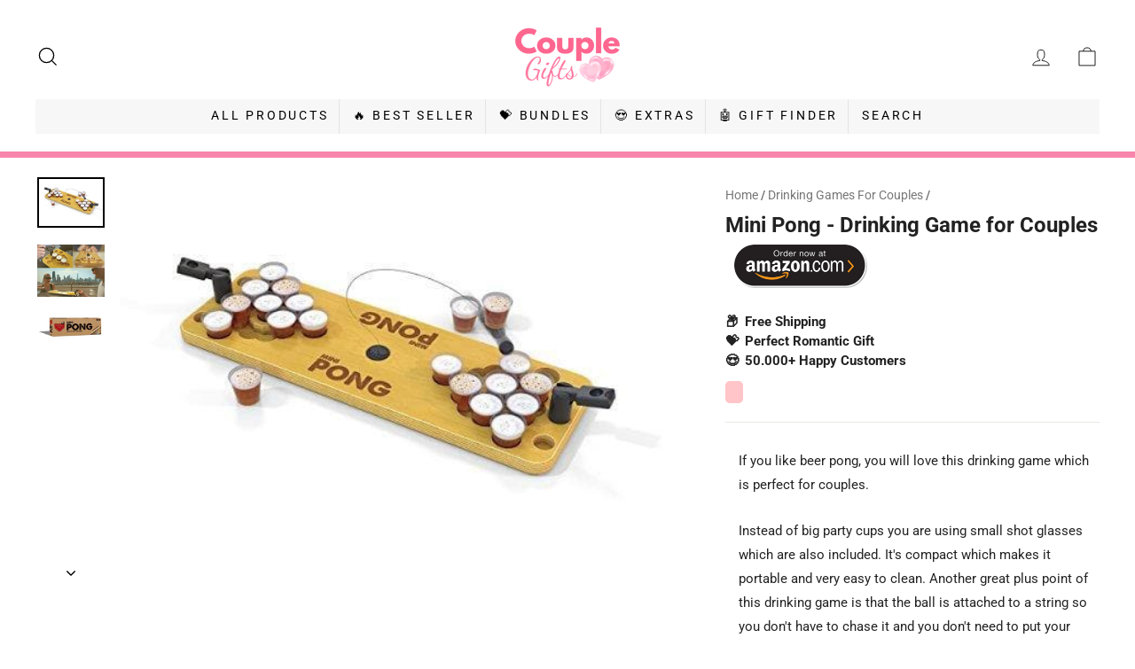

--- FILE ---
content_type: text/css
request_url: https://couplegifts.com/cdn/shop/t/18/assets/custom-icons.css?v=81336061451607516671661699113
body_size: 36
content:
@font-face{font-family:icomoon;src:url(/cdn/shop/files/icomoon_967abd54-13b8-432a-8e41-1b0cde870df4.woff) format("woff");font-weight:400;font-style:normal;font-display:block}[class^=icon-],[class*=" icon-"]{font-family:icomoon!important;speak:never;font-style:normal;font-weight:400;font-variant:normal;text-transform:none;line-height:1;-webkit-font-smoothing:antialiased;-moz-osx-font-smoothing:grayscale}.icon-high_quality:before{content:"\e926"}.icon-forum:before{content:"\e913"}.icon-location_on:before{content:"\e90a"}.icon-sentiment_satisfied_alt:before{content:"\e914"}.icon-assistant:before{content:"\e915"}.icon-local_attraction:before{content:"\e916"}.icon-local_shipping:before{content:"\e900"}.icon-store_mall_directory:before{content:"\e91a"}.icon-check:before{content:"\e901"}.icon-sms_failed:before{content:"\e920"}.icon-cake:before{content:"\e905"}.icon-group:before{content:"\e917"}.icon-people_outline:before{content:"\e918"}.icon-check_box:before{content:"\e902"}.icon-star:before{content:"\e906"}.icon-check_circle:before{content:"\e903"}.icon-stars:before{content:"\e907"}.icon-trending_down:before{content:"\e924"}.icon-verified_user:before{content:"\e91b"}.icon-replay_circle_filled:before{content:"\e92a"}.icon-bolt:before{content:"\e919"}.icon-emoji_events:before{content:"\e908"}.icon-eco:before{content:"\e909"}.icon-celebration:before{content:"\e91c"}.icon-volunteer_activism:before{content:"\e91d"}.icon-spa:before{content:"\e91e"}.icon-local_fire_department:before{content:"\e925"}.icon-shopping_bag:before{content:"\e904"}.icon-support_agent:before{content:"\e90b"}.icon-verified:before{content:"\e90c"}.icon-award:before{content:"\e90d"}.icon-chevron-up:before{content:"\e928"}.icon-edit:before{content:"\e921"}.icon-trending-down:before{content:"\e923"}.icon-zap:before{content:"\e90e"}.icon-help-with-circle:before{content:"\e929"}.icon-medal:before{content:"\e90f"}.icon-print:before{content:"\e927"}.icon-shield:before{content:"\e910"}.icon-thumbs-up:before{content:"\e911"}.icon-location-park:before{content:"\e912"}.icon-lock-closed:before{content:"\e922"}.icon-store-front:before{content:"\e91f"}.icon-spinner10:before{content:"\e983"}.icon-gift:before{content:"\e99f"}.icon-rocket:before{content:"\e9a5"}.icon-heart:before{content:"\e9da"}.icon-arrow-right:before{content:"\ea34"}
/*# sourceMappingURL=/cdn/shop/t/18/assets/custom-icons.css.map?v=81336061451607516671661699113 */


--- FILE ---
content_type: text/javascript; charset=utf-8
request_url: https://couplegifts.com/products/mini-pong-drinking-game-for-couples.js
body_size: 571
content:
{"id":1666568487006,"title":"Mini Pong - Drinking Game for Couples","handle":"mini-pong-drinking-game-for-couples","description":"\u003cp\u003eIf you like beer pong, you will love this drinking game which is perfect for couples.\u003c\/p\u003e\n\u003cp\u003eInstead of big party cups you are using small shot glasses which are also included. It's compact which makes it portable and very easy to clean. Another great plus point of this drinking game is that the ball is attached to a string so you don't have to chase it and you don't need to put your fingers in the liquid to get it out.\u003c\/p\u003e\n\u003cp\u003eA great gift for your partner or a couple you are friends with. A fun way to get everyone warmed up before your next party!\u003c\/p\u003e\n\u003cp\u003eGame Board Dimensions: 24.0 x 8.5 x 3.5 inches\u003c\/p\u003e\n\u003cp\u003e \u003c\/p\u003e","published_at":"2023-01-28T10:04:01-06:00","created_at":"2019-02-22T09:53:03-06:00","vendor":"Amazon","type":"Drinking Games","tags":["board","drinking"],"price":4394,"price_min":4394,"price_max":4394,"available":true,"price_varies":false,"compare_at_price":0,"compare_at_price_min":0,"compare_at_price_max":0,"compare_at_price_varies":false,"variants":[{"id":16051092881502,"title":"Default Title","option1":"Default Title","option2":null,"option3":null,"sku":"B01E7MRFRM","requires_shipping":true,"taxable":true,"featured_image":null,"available":true,"name":"Mini Pong - Drinking Game for Couples","public_title":null,"options":["Default Title"],"price":4394,"weight":1275,"compare_at_price":0,"inventory_quantity":5,"inventory_management":"shopify","inventory_policy":"continue","barcode":"797162351001","requires_selling_plan":false,"selling_plan_allocations":[]}],"images":["\/\/cdn.shopify.com\/s\/files\/1\/1220\/9736\/products\/mini-pong-drinking-game-for-couples-957325.jpg?v=1619286751","\/\/cdn.shopify.com\/s\/files\/1\/1220\/9736\/products\/mini-pong-drinking-game-for-couples-102023.jpg?v=1619286749","\/\/cdn.shopify.com\/s\/files\/1\/1220\/9736\/products\/mini-pong-drinking-game-for-couples-703722.jpg?v=1619286748"],"featured_image":"\/\/cdn.shopify.com\/s\/files\/1\/1220\/9736\/products\/mini-pong-drinking-game-for-couples-957325.jpg?v=1619286751","options":[{"name":"Title","position":1,"values":["Default Title"]}],"url":"\/products\/mini-pong-drinking-game-for-couples","media":[{"alt":"Mini Pong - Drinking Game for Couples - Games -","id":6593442087006,"position":1,"preview_image":{"aspect_ratio":1.333,"height":375,"width":500,"src":"https:\/\/cdn.shopify.com\/s\/files\/1\/1220\/9736\/products\/mini-pong-drinking-game-for-couples-957325.jpg?v=1619286751"},"aspect_ratio":1.333,"height":375,"media_type":"image","src":"https:\/\/cdn.shopify.com\/s\/files\/1\/1220\/9736\/products\/mini-pong-drinking-game-for-couples-957325.jpg?v=1619286751","width":500},{"alt":"Mini Pong - Drinking Game for Couples - Games -","id":6593442119774,"position":2,"preview_image":{"aspect_ratio":1.295,"height":386,"width":500,"src":"https:\/\/cdn.shopify.com\/s\/files\/1\/1220\/9736\/products\/mini-pong-drinking-game-for-couples-102023.jpg?v=1619286749"},"aspect_ratio":1.295,"height":386,"media_type":"image","src":"https:\/\/cdn.shopify.com\/s\/files\/1\/1220\/9736\/products\/mini-pong-drinking-game-for-couples-102023.jpg?v=1619286749","width":500},{"alt":"Mini Pong - Drinking Game for Couples - Games -","id":6593442185310,"position":3,"preview_image":{"aspect_ratio":2.577,"height":194,"width":500,"src":"https:\/\/cdn.shopify.com\/s\/files\/1\/1220\/9736\/products\/mini-pong-drinking-game-for-couples-703722.jpg?v=1619286748"},"aspect_ratio":2.577,"height":194,"media_type":"image","src":"https:\/\/cdn.shopify.com\/s\/files\/1\/1220\/9736\/products\/mini-pong-drinking-game-for-couples-703722.jpg?v=1619286748","width":500}],"requires_selling_plan":false,"selling_plan_groups":[]}